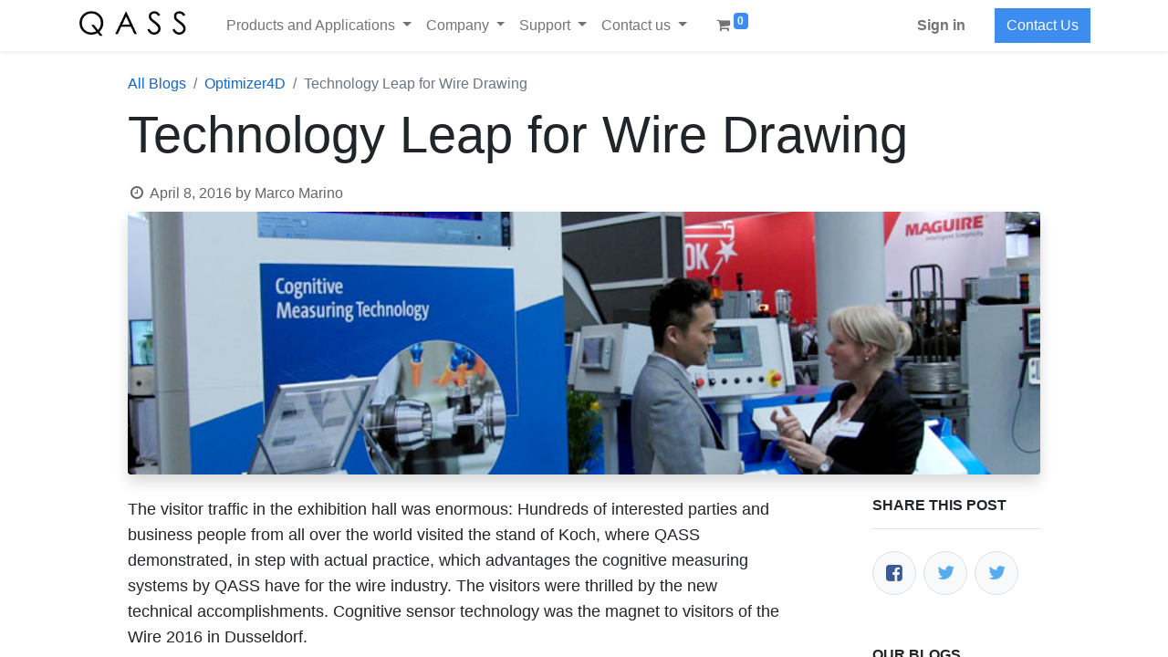

--- FILE ---
content_type: text/html; charset=utf-8
request_url: https://www.qass.net/en/blog/optimizer4d-2/technology-leap-for-wire-drawing-45
body_size: 10180
content:
<!DOCTYPE html>
<html lang="en-US" data-website-id="1" data-add2cart-redirect="1">
    <head>
        <meta charset="utf-8"/>
        <meta http-equiv="X-UA-Compatible" content="IE=edge,chrome=1"/>
        <meta name="viewport" content="width=device-width, initial-scale=1"/>
        <meta name="generator" content="Odoo"/>
            
        <meta property="og:type" content="article"/>
        <meta property="og:title" content="Technology Leap for Wire Drawing"/>
        <meta property="og:site_name" content="QASS GmbH"/>
        <meta property="og:url" content="https://www.qass.net/en/blog/optimizer4d-2/technology-leap-for-wire-drawing-45"/>
        <meta property="og:image" content="https://www.qass.net/web/image/13685-fcc17be8/QASS_Wire2016_small.jpg"/>
        <meta property="og:description"/>
        <meta property="article:published_time" content="2016-04-08 12:29:57"/>
        <meta property="article:modified_time" content="2023-11-24 08:36:34.218906"/>
            
        <meta name="twitter:card" content="summary_large_image"/>
        <meta name="twitter:title" content="Technology Leap for Wire Drawing"/>
        <meta name="twitter:image" content="https://www.qass.net/web/image/13685-fcc17be8/QASS_Wire2016_small.jpg"/>
        <meta name="twitter:description"/>
        
        <link rel="alternate" hreflang="en" href="https://www.qass.net/en/blog/optimizer4d-2/technology-leap-for-wire-drawing-45"/>
        <link rel="alternate" hreflang="de" href="https://www.qass.net/blog/optimizer4d-2/technologiesprung-fur-den-drahtzug-45"/>
        <link rel="alternate" hreflang="x-default" href="https://www.qass.net/blog/optimizer4d-2/technologiesprung-fur-den-drahtzug-45"/>
        <link rel="canonical" href="https://www.qass.net/en/blog/optimizer4d-2/technology-leap-for-wire-drawing-45"/>
        
        <link rel="preconnect" href="https://fonts.gstatic.com/" crossorigin=""/>
        <title> Technology Leap for Wire Drawing | QASS </title>
        <link type="image/x-icon" rel="shortcut icon" href="/web/image/website/1/favicon?unique=0fad2c6"/>
        <link rel="preload" href="/web/static/src/libs/fontawesome/fonts/fontawesome-webfont.woff2?v=4.7.0" as="font" crossorigin=""/>
        <link type="text/css" rel="stylesheet" href="/web/assets/184555-88414d3/1/web.assets_frontend.min.css" data-asset-bundle="web.assets_frontend" data-asset-version="88414d3"/>
        <script id="web.layout.odooscript" type="text/javascript">
            var odoo = {
                csrf_token: "068fffeebbf7038fc0cce8cc1f7d5a0cfbdd1bd1o1800686332",
                debug: "",
            };
        </script>
        <script type="text/javascript">
            odoo.__session_info__ = {"is_admin": false, "is_system": false, "is_website_user": true, "user_id": false, "is_frontend": true, "profile_session": null, "profile_collectors": null, "profile_params": null, "show_effect": true, "bundle_params": {"lang": "en_US", "website_id": 1}, "dbuuid": "94b4afac-a6ba-11ed-a8c8-2d993c127f54", "translationURL": "/website/translations", "cache_hashes": {"translations": "b5250175f97cf50acfeb85536f5292d69b75d3b6"}, "geoip_country_code": null, "geoip_phone_code": null};
            if (!/(^|;\s)tz=/.test(document.cookie)) {
                const userTZ = Intl.DateTimeFormat().resolvedOptions().timeZone;
                document.cookie = `tz=${userTZ}; path=/`;
            }
        </script>
        <script defer="defer" type="text/javascript" src="/web/assets/536-3e2c67d/1/web.assets_frontend_minimal.min.js" data-asset-bundle="web.assets_frontend_minimal" data-asset-version="3e2c67d"></script>
        <script defer="defer" type="text/javascript" data-src="/web/assets/184560-0182b12/1/web.assets_frontend_lazy.min.js" data-asset-bundle="web.assets_frontend_lazy" data-asset-version="0182b12"></script>
        
        
        
        <script>(function(w,d,s,l,i){w[l]=w[l]||[];w[l].push({'gtm.start':
        new Date().getTime(),event:'gtm.js'});var f=d.getElementsByTagName(s)[0],
        j=d.createElement(s),dl=l!='dataLayer'?'&l='+l:'';j.async=true;j.src=
        'https://www.googletagmanager.com/gtm.js?id='+i+dl;f.parentNode.insertBefore(j,f);
        })(window,document,'script','dataLayer','GTM-T7XJ2KJ');</script>
        
        <!-- Google Tag Manager -->
<script>(function(w,d,s,l,i){w[l]=w[l]||[];w[l].push({'gtm.start':
new Date().getTime(),event:'gtm.js'});var f=d.getElementsByTagName(s)[0],
j=d.createElement(s),dl=l!='dataLayer'?'&l='+l:'';j.async=true;j.src=
'https://www.googletagmanager.com/gtm.js?id='+i+dl;f.parentNode.insertBefore(j,f);
})(window,document,'script','dataLayer','GTM-T7XJ2KJ');</script>
<!-- End Google Tag Manager -->
    </head>
    <body>
        <div id="wrapwrap" class="   ">
                <header id="top" data-anchor="true" data-name="Header" class="  o_header_standard">
                    
    <nav data-name="Navbar" class="navbar navbar-expand-lg navbar-light o_colored_level o_cc shadow-sm">
        
            <div id="top_menu_container" class="container justify-content-start justify-content-lg-between">
                
    <a href="/en/" class="navbar-brand logo me-4">
            
            <span role="img" aria-label="Logo of QASS" title="QASS"><img src="/web/image/website/1/logo/QASS?unique=0fad2c6" class="img img-fluid" width="95" height="40" alt="QASS" loading="lazy"/></span>
        </a>
    
                
                <div id="top_menu_collapse" class="collapse navbar-collapse order-last order-lg-0">
    <ul id="top_menu" class="nav navbar-nav o_menu_loading flex-grow-1">
        
                        
    <li class="nav-item dropdown  position-static">
        <a data-bs-toggle="dropdown" href="#" class="nav-link dropdown-toggle o_mega_menu_toggle">
            <span>Products and Applications</span>
        </a>
        <div data-name="Mega Menu" class="dropdown-menu o_mega_menu o_no_parent_editor o_mega_menu_container_size">
    




























































































<section class="s_mega_menu_multi_menus py-4 o_colored_level o_cc o_cc1 pt24" style="background-image: none;">
        <div>
            <div class="row">
                    
                    <div class="col-12 col-sm py-2 text-center o_colored_level col-lg-4" style="" data-bs-original-title="" title="" aria-describedby="tooltip38397">
                        <h4><a href="/en/produkte" class="oe_unremovable"><font class="text-black">Products</font></a></h4>
                        <nav class="nav flex-column" data-bs-original-title="" title="" aria-describedby="tooltip597754"><a href="/en/risserkennung" class="nav-link oe_unremovable" data-name="Menu Item" data-bs-original-title="" title=""><font class="text-black">Crack detection</font></a>
                                <a href="/en/schleifbrandprufung" class="nav-link oe_unremovable" data-name="Menu Item" data-bs-original-title="" title=""><font class="text-black" data-bs-original-title="" title="" aria-describedby="tooltip656018">Grinding burn detection</font></a><a href="/en/zerstorungsfreie-hartemessung" class="nav-link oe_unremovable" data-name="Menu Item" data-bs-original-title="" title=""><font class="text-black" data-bs-original-title="" title="" aria-describedby="tooltip656018">Non-destructive hardness testing</font></a><a href="/en/rattermarkenvermeidung" class="nav-link oe_unremovable" data-name="Menu Item" data-bs-original-title="" title=""><font class="text-black" data-bs-original-title="" title="" aria-describedby="tooltip656018">Chatter mark prevention</font></a><a href="/en/montageprozesse" class="nav-link oe_unremovable" data-name="Menu Item" data-bs-original-title="" title=""><font class="text-900">Assembly monitoring</font></a><a href="/en/geometrievermessung" class="nav-link oe_unremovable" data-name="Menu Item" data-bs-original-title="" title=""><font class="text-black" data-bs-original-title="" title="" aria-describedby="tooltip393375">Geometry measurement</font></a><a href="/en/condition-monitoring" class="nav-link oe_unremovable" data-name="Menu Item" data-bs-original-title="" title=""><font class="text-black" data-bs-original-title="" title="" aria-describedby="tooltip82547">Condition monitoring</font><br></a><a href="/en/zelos-anlage-zur-segmentdichteprufung" class="nav-link oe_unremovable" data-name="Menu Item" data-bs-original-title="" title=""><font class="text-black" data-bs-original-title="" title="" aria-describedby="tooltip393375">Homogeneity testing</font></a> 
                                
                        </nav>
                    </div><div class="col-12 col-sm py-2 text-center o_colored_level col-lg-4" data-bs-original-title="" title="" aria-describedby="tooltip304866">
                        <h4><a class="oe_unremovable" href="/en/anwendungsfelder"><font class="text-black">Applications</font></a></h4>
                        <nav class="nav flex-column">
                                
                                
                                <a href="/en/drahtzug" class="nav-link oe_unremovable" data-name="Menu Item" data-bs-original-title="" title=""><font color="#000000" data-bs-original-title="" title="" aria-describedby="tooltip833860">Wire drawing</font></a><a href="/en/risserkennung-beim-winden-von-federn" class="nav-link oe_unremovable" data-name="Menu Item" data-bs-original-title="" title=""><font class="text-black" data-bs-original-title="" title="" aria-describedby="tooltip476127">Spring coiling</font></a><a class="nav-link oe_unremovable" data-name="Menu Item" data-bs-original-title="" title="" href="/en/kunststoff-spritzguss"><font color="#000000" data-bs-original-title="" title="" aria-describedby="tooltip862413">Plastic injection molding</font></a><a class="nav-link oe_unremovable" data-name="Menu Item" data-bs-original-title="" title="" href="/en/prufstande"><font class="text-black" data-bs-original-title="" title="" aria-describedby="tooltip462852">Test stands</font></a><a href="/en/biegerichten" class="nav-link oe_unremovable" data-name="Menu Item" data-bs-original-title="" title=""><font class="text-black" data-bs-original-title="" title="" aria-describedby="tooltip476127">Straightening</font></a><a href="/en/rohrzug" class="nav-link oe_unremovable" data-name="Menu Item" data-bs-original-title="" title=""><font class="text-black" data-bs-original-title="" title="" aria-describedby="tooltip87198">Tube drawing</font><font class="text-black" data-bs-original-title="" title="" aria-describedby="tooltip476127"></font></a><a href="/en/schweissen" class="nav-link oe_unremovable" data-name="Menu Item" data-bs-original-title="" title=""><font class="text-black" data-bs-original-title="" title="" aria-describedby="tooltip459661">Welding</font><font class="text-black" data-bs-original-title="" title="" aria-describedby="tooltip476127"></font></a><a href="/en/tiefziehen" class="nav-link oe_unremovable" data-name="Menu Item" data-bs-original-title="" title=""><font class="text-black" data-bs-original-title="" title="" aria-describedby="tooltip459661">Deep drawing</font><font class="text-black" data-bs-original-title="" title="" aria-describedby="tooltip476127"></font></a><a href="/en/zerspanung" class="nav-link oe_unremovable" data-name="Menu Item" data-bs-original-title="" title=""><font class="text-black" data-bs-original-title="" title="" aria-describedby="tooltip476127">Machining</font></a><a href="/en/" class="nav-link oe_unremovable" data-name="Menu Item" data-bs-original-title="" title="" aria-describedby="popover441073"></a></nav>
                    </div><div class="col-12 col-sm py-2 text-center o_colored_level col-lg-4" data-bs-original-title="" title="" aria-describedby="tooltip304866" style="">
                        <h4>Hardware/Equipment</h4>
                        <nav class="nav flex-column">
                                
                                
                                <a href="/en/optimizer4d" class="nav-link oe_unremovable" data-name="Menu Item" data-bs-original-title="" title=""><font class="text-black">Measurement system Optimizer4D</font></a><a href="/en/software" class="nav-link oe_unremovable" data-name="Menu Item" data-bs-original-title="" title="" aria-describedby="popover190017"><font class="text-black" data-bs-original-title="" title="" aria-describedby="tooltip494140">Analyzer4D Software</font></a><a class="nav-link oe_unremovable" data-name="Menu Item" data-bs-original-title="" title="" href="/en/qobot"><font class="text-black" data-bs-original-title="" title="" aria-describedby="tooltip161180">QOBOT handling system</font></a><a href="/en/zelos-anlage-zur-segmentdichteprufung" class="nav-link oe_unremovable" data-name="Menu Item" data-bs-original-title="" title=""><font class="text-black" data-bs-original-title="" title="" aria-describedby="tooltip393592">Zelos system for homogeneity testing</font></a><a href="/en/hfim" class="nav-link oe_unremovable" data-name="Menu Item" data-bs-original-title="" title=""><font class="text-black" data-bs-original-title="" title="" aria-describedby="tooltip393375">Structure-borne sound measurement HFIM</font></a><a href="/en/ml-toolkit" class="nav-link oe_unremovable" data-name="Menu Item" data-bs-original-title="" title=""><font class="text-black" data-bs-original-title="" title="" aria-describedby="tooltip393592">Machine learning kit</font></a><a href="/en/" class="nav-link oe_unremovable" data-name="Menu Item" data-bs-original-title="" title="" aria-describedby="popover441073"></a></nav>
                    </div>
                    
                    
            </div>
        </div>
    </section></div>
    </li>
    <li class="nav-item dropdown  ">
        <a data-bs-toggle="dropdown" href="#" class="nav-link dropdown-toggle ">
            <span>Company</span>
        </a>
        <ul class="dropdown-menu" role="menu">
    <li class="">
        <a role="menuitem" href="/en/blog" class="dropdown-item ">
            <span>Blog</span>
        </a>
    </li>
    <li class="">
        <a role="menuitem" href="/en/event" class="dropdown-item ">
            <span>Events</span>
        </a>
    </li>
    <li class="">
        <a role="menuitem" href="/en/datenschutz" class="dropdown-item ">
            <span>Privacy</span>
        </a>
    </li>
    <li class="">
        <a role="menuitem" href="/en/jobs-1" class="dropdown-item ">
            <span>Jobs</span>
        </a>
    </li>
    <li class="">
        <a role="menuitem" href="/en/unsere-partner" class="dropdown-item ">
            <span>Our Partners</span>
        </a>
    </li>
    <li class="">
        <a role="menuitem" href="/en/wir-uber-uns" class="dropdown-item ">
            <span>About QASS</span>
        </a>
    </li>
        </ul>
    </li>
    <li class="nav-item dropdown  ">
        <a data-bs-toggle="dropdown" href="#" class="nav-link dropdown-toggle ">
            <span>Support</span>
        </a>
        <ul class="dropdown-menu" role="menu">
    <li class="">
        <a role="menuitem" href="/en/downloadbereich" class="dropdown-item ">
            <span>Downloads</span>
        </a>
    </li>
    <li class="">
        <a role="menuitem" href="/en/faq-optimizer4d" class="dropdown-item ">
            <span>FAQ</span>
        </a>
    </li>
    <li class="">
        <a role="menuitem" href="/en/kalibrierung" class="dropdown-item ">
            <span>Calibration</span>
        </a>
    </li>
    <li class="">
        <a role="menuitem" href="/en/service" class="dropdown-item ">
            <span>Service</span>
        </a>
    </li>
    <li class="">
        <a role="menuitem" href="/en/soforthilfe-cis01" class="dropdown-item ">
            <span>Immediate help CiS01</span>
        </a>
    </li>
        </ul>
    </li>
    <li class="nav-item dropdown  ">
        <a data-bs-toggle="dropdown" href="#" class="nav-link dropdown-toggle ">
            <span>Contact us</span>
        </a>
        <ul class="dropdown-menu" role="menu">
    <li class="">
        <a role="menuitem" href="/en/contact" class="dropdown-item ">
            <span>Contact</span>
        </a>
    </li>
    <li class="">
        <a role="menuitem" href="/en/appointment" class="dropdown-item ">
            <span>Appointment</span>
        </a>
    </li>
        </ul>
    </li>
            <li class="nav-item divider d-none d-lg-block"></li>
        
        
  
    <li class="nav-item mx-lg-3 divider d-none"></li>
    
    <li class="o_wsale_my_cart align-self-md-start  nav-item mx-lg-3">
      <a href="/en/shop/cart" class="nav-link">
        <i class="fa fa-shopping-cart"></i>
        <sup class="my_cart_quantity badge text-bg-primary" data-order-id="">0</sup>
      </a>
    </li>
  
                        
            <li class="nav-item ms-lg-auto o_no_autohide_item">
                <a href="/web/login" class="nav-link fw-bold">Sign in</a>
            </li>
                        
  
  
                    
    </ul>

                    
                </div>
                
    <div class="oe_structure oe_structure_solo ms-lg-4">
      <section class="s_text_block o_colored_level" data-snippet="s_text_block" data-name="Text" style="background-image: none;">
        <div class="container">
          <a href="/en/contact" class="_cta btn btn-primary" data-bs-original-title="" title="">Contact Us</a>
        </div>
      </section>
    </div>
                
  <button type="button" data-bs-toggle="collapse" data-bs-target="#top_menu_collapse" class="navbar-toggler ms-auto">
    <span class="navbar-toggler-icon o_not_editable"></span>
  </button>
            </div>
        
    </nav>
    
        </header>
                <main>
                    
        <div id="wrap" class="js_blog website_blog">
            

        

        <section id="o_wblog_post_top">
            <div class="container">

            <div id="title" class="blog_header o_wblog_regular_cover_container o_wblog_read_with_sidebar mx-auto">

    <nav aria-label="breadcrumb" class="breadcrumb flex-nowrap py-0 px-0 css_editable_mode_hidden mt-4 mb-3 bg-transparent">
        <li class="breadcrumb-item"><a href="/en/blog">All Blogs</a></li>
        <li class="breadcrumb-item">
            <a href="/en/blog/optimizer4d-2">Optimizer4D</a>
        </li>
        <li class="breadcrumb-item text-truncate active"><span>Technology Leap for Wire Drawing</span></li>
    </nav>

                <div>
                    <div class="o_wblog_post_title mb-3  ">
                        <h1 id="o_wblog_post_name" data-oe-expression="blog_post.name" placeholder="Title" data-blog-id="45">Technology Leap for Wire Drawing</h1>
                        
                    </div>
                    <div class="text-muted mb-2">
                        <i class="fa fa-clock-o fa-fw"></i>
                        <span class="text-muted">April 8, 2016</span>
                        <span>by
    <div class="o_not_editable align-items-center position-relative d-inline-flex me-2">
        <div style="line-height:1">
            <span>Marco Marino</span>
        </div>
    </div>
                        </span>
                    </div>
                </div>

  <div data-name="Cover" style="" data-use_size="True" data-res-model="blog.post" data-res-id="45" class="o_record_cover_container d-flex flex-column h-100 o_colored_level o_cc o_cc3 o_cc o_half_screen_height o_record_has_cover  o_wblog_post_page_cover o_wblog_post_page_cover_regular rounded shadow overflow-hidden">
    <div style="background-image: url(/web/image/13685-fcc17be8/QASS_Wire2016_small.jpg);" class="o_record_cover_component o_record_cover_image ">
      <br/>
    </div>
    
                
  </div>
            </div>
        </div>
    </section>

        <section id="o_wblog_post_main" class="container pt-4 pb-5 ">
            
            <div class="mx-auto o_wblog_read_with_sidebar">
                <div class="d-flex flex-column flex-lg-row justify-content-between">
                    <div id="o_wblog_post_content" class="o_container_small mx-0 w-100 flex-shrink-0">
    <div data-editor-message="WRITE HERE OR DRAG BUILDING BLOCKS" class="o_wblog_post_content_field   o_wblog_read_text">
            
<p>The visitor traffic in the exhibition hall was enormous: Hundreds of interested parties and business people from all over the world visited the stand of Koch, where QASS demonstrated, in step with actual practice, which advantages the cognitive measuring systems by QASS have for the wire industry. The visitors were thrilled by the new technical accomplishments. Cognitive sensor technology was the magnet to visitors of the Wire 2016 in Dusseldorf.<br><br><strong>Quality monitoring for wire drawing<br>​</strong><br>Quality monitoring for the wire industry: An innovation by QASS, in collaboration with the wire experts of Koch, which introduces a whole new standard of quality assurance and automated process monitoring. The cognitive measuring systems by QASS can document the quality of wires, monitor the wear of drawing dies and increase the drawing speed while maintaining the quality. The production process as a whole is recorded and evaluated.  If a ring, for example, runs faultlessly, the quality can be documented – even micro anomalies in the primary materials can be detected. This means a 100% real-time monitoring, non-destructive and in-process.<br><br>The second prime innovation by QASS: Micro-magnetic sensing. This system allows the testing of the degree of hardness of metals. This technique is still in its development phase, a first prototype has been displayed at the wire.<br><br><strong>Cognitive measurement systems qualifies wire drawing<br>​</strong><br>The basis of the cognitive measuring systems by QASS is High-Frequency-Impulse-Measuring (HFIM). Sensors receive structure-borne sound signals which are converted into a three dimensional depiction via Fast-Fourier-Transformation and are displayed in a process topology. But the measuring system can do more – it can autonomously assess when the process parameters are exceeding determined tolerance thresholds.</p>
<p><a href="/en/drahtzug" class="btn btn-primary">More about Wire Drawing</a><br></p>
        </div>

    <div class="css_editable_mode_hidden text-muted">
        <div>in <a href="/en/blog/optimizer4d-2"><b>Optimizer4D</b></a></div>
    </div>
                    </div>
                    <div id="o_wblog_post_sidebar_col" class="ps-lg-5 ">
    <div id="o_wblog_post_sidebar">
        <div class="oe_structure" id="oe_structure_blog_post_sidebar_1"></div>
  <div class="o_wblog_sidebar_block pb-5">
      <h6 class="text-uppercase pb-3 mb-4 border-bottom fw-bold">Share this post</h6>
      <div class="o_wblog_social_links d-flex flex-wrap mx-n1">
        <a href="#" aria-label="Facebook" title="Share on Facebook" class="o_facebook bg-100 border mx-1 mb-2 rounded-circle d-flex align-items-center justify-content-center text-decoration-none">
          <i class="fa fa-facebook-square text-facebook" contenteditable="false">​</i>
        </a>
        <a href="#" aria-label="Twitter" title="Share on Twitter" class="o_twitter bg-100 border mx-1 mb-2 rounded-circle d-flex align-items-center justify-content-center text-decoration-none">
          <i class="fa fa-twitter text-twitter" aria-label="Twitter" title="Twitter" contenteditable="false">​</i>
        </a>
        <a href="#" aria-label="LinkedIn" title="Share on LinkedIn" class="o_linkedin bg-100 border mx-1 mb-2 rounded-circle d-flex align-items-center justify-content-center text-decoration-none">
          <i class="fa fa-twitter text-twitter" aria-label="Twitter" title="Twitter"></i>
        </a>
      </div>
    </div>
    <div class="oe_structure" id="oe_structure_blog_post_sidebar_3"></div>
        <div class="o_wblog_sidebar_block pb-5">
            <h6 class="text-uppercase pb-3 mb-4 border-bottom fw-bold">Our blogs</h6>
            <ul class="list-unstyled">
                <li class="mb-2">
                    <a href="/en/blog/optimizer4d-2"><b>Optimizer4D</b></a>
                </li><li class="mb-2">
                    <a href="/en/blog/qass-4"><b>QASS</b></a>
                </li><li class="mb-2">
                    <a href="/en/blog/neuigkeiten-5"><b>Neuigkeiten</b></a>
                </li><li class="mb-2">
                    <a href="/en/blog/erfolgsstories-6"><b>Erfolgsstories</b></a>
                </li>
            </ul>
        </div>
        <div class="oe_structure" id="oe_structure_blog_post_sidebar_5"></div>
        <div class="o_wblog_sidebar_block pb-5">
            <h6 class="text-uppercase pb-3 mb-4 border-bottom fw-bold">Archive</h6>

  <select name="archive" oninput="location = this.value;" class="form-select">
    <option class="" value="/blog/optimizer4d-2" selected="true">
                -- All dates
        </option>
    <optgroup label="2023">
      <option unselected="true" value="/blog/optimizer4d-2?date_begin=2023-07-01+00%3A00%3A00&amp;date_end=2023-08-01+00%3A00%3A00">
        July
        2023
      </option><option unselected="true" value="/blog/optimizer4d-2?date_begin=2023-03-01+00%3A00%3A00&amp;date_end=2023-04-01+00%3A00%3A00">
        March
        2023
      </option>
    </optgroup><optgroup label="2020">
      <option unselected="true" value="/blog/optimizer4d-2?date_begin=2020-07-01+00%3A00%3A00&amp;date_end=2020-08-01+00%3A00%3A00">
        July
        2020
      </option><option unselected="true" value="/blog/optimizer4d-2?date_begin=2020-05-01+00%3A00%3A00&amp;date_end=2020-06-01+00%3A00%3A00">
        May
        2020
      </option>
    </optgroup><optgroup label="2019">
      <option unselected="true" value="/blog/optimizer4d-2?date_begin=2019-02-01+00%3A00%3A00&amp;date_end=2019-03-01+00%3A00%3A00">
        February
        2019
      </option>
    </optgroup><optgroup label="2018">
      <option unselected="true" value="/blog/optimizer4d-2?date_begin=2018-10-01+00%3A00%3A00&amp;date_end=2018-11-01+00%3A00%3A00">
        October
        2018
      </option><option unselected="true" value="/blog/optimizer4d-2?date_begin=2018-07-01+00%3A00%3A00&amp;date_end=2018-08-01+00%3A00%3A00">
        July
        2018
      </option><option unselected="true" value="/blog/optimizer4d-2?date_begin=2018-01-01+00%3A00%3A00&amp;date_end=2018-02-01+00%3A00%3A00">
        January
        2018
      </option>
    </optgroup><optgroup label="2017">
      <option unselected="true" value="/blog/optimizer4d-2?date_begin=2017-05-01+00%3A00%3A00&amp;date_end=2017-06-01+00%3A00%3A00">
        May
        2017
      </option>
    </optgroup><optgroup label="2016">
      <option unselected="true" value="/blog/optimizer4d-2?date_begin=2016-09-01+00%3A00%3A00&amp;date_end=2016-10-01+00%3A00%3A00">
        September
        2016
      </option><option unselected="true" value="/blog/optimizer4d-2?date_begin=2016-04-01+00%3A00%3A00&amp;date_end=2016-05-01+00%3A00%3A00">
        April
        2016
      </option>
    </optgroup><optgroup label="2015">
      <option unselected="true" value="/blog/optimizer4d-2?date_begin=2015-08-01+00%3A00%3A00&amp;date_end=2015-09-01+00%3A00%3A00">
        August
        2015
      </option><option unselected="true" value="/blog/optimizer4d-2?date_begin=2015-04-01+00%3A00%3A00&amp;date_end=2015-05-01+00%3A00%3A00">
        April
        2015
      </option>
    </optgroup><optgroup label="2014">
      <option unselected="true" value="/blog/optimizer4d-2?date_begin=2014-11-01+00%3A00%3A00&amp;date_end=2014-12-01+00%3A00%3A00">
        November
        2014
      </option><option unselected="true" value="/blog/optimizer4d-2?date_begin=2014-09-01+00%3A00%3A00&amp;date_end=2014-10-01+00%3A00%3A00">
        September
        2014
      </option><option unselected="true" value="/blog/optimizer4d-2?date_begin=2014-06-01+00%3A00%3A00&amp;date_end=2014-07-01+00%3A00%3A00">
        June
        2014
      </option><option unselected="true" value="/blog/optimizer4d-2?date_begin=2014-02-01+00%3A00%3A00&amp;date_end=2014-03-01+00%3A00%3A00">
        February
        2014
      </option>
    </optgroup><optgroup label="2010">
      <option unselected="true" value="/blog/optimizer4d-2?date_begin=2010-04-01+00%3A00%3A00&amp;date_end=2010-05-01+00%3A00%3A00">
        April
        2010
      </option>
    </optgroup>
  </select>
        </div>
        <div class="oe_structure" id="oe_structure_blog_post_sidebar_6"></div>
  </div>
                    </div>
                </div>
            </div>

            
        </section>
        <section id="o_wblog_post_footer">
    <div class="mt-5">
        <div class="container">
          <div class="mb-4 mx-auto o_wblog_read_with_sidebar">
            <hr class=""/>
            <div class="d-flex text-end py-4">
              <div class="flex-grow-1 pe-3">
                <span class="bg-o-color-3 h6 d-inline-block py-1 px-2 rounded-1">Read Next</span>
                <a href="/en/blog/optimizer4d-2/optiform-process-monitoring-for-stamping-42" title="Read nextOptiform – Process Monitoring for Stamping">
                  <div id="o_wblog_post_name" placeholder="Blog Post Title" class="h2" data-blog-id="42">Optiform – Process Monitoring for Stamping</div>
                  
                </a>
              </div>
              <a class="w-25" href="/en/blog/optimizer4d-2/optiform-process-monitoring-for-stamping-42" title="Read nextOptiform – Process Monitoring for Stamping">
  <div data-name="Cover" style="" data-res-model="blog.post" data-res-id="42" class="o_record_cover_container d-flex flex-column h-100 o_colored_level o_cc o_cc3 o_cc   rounded shadow-sm overflow-hidden h-100">
    <div style="background-image: url(/web/image/13669-a5030783/Tiefziehen-Optiform-Bauteil-cropped.jpg);" class="o_record_cover_component o_record_cover_image ">
      <br/>
    </div>
    
                
  </div>
              </a>
            </div>
          </div>
        </div>
    </div></section>
    

            
            <div class="oe_structure oe_empty oe_structure_not_nearest" id="oe_structure_blog_footer" data-editor-sub-message="Sichtbar im gesamten Blog" data-editor-message="ZIEHEN SIE BAUSTEINE HIERHER" data-bs-original-title="" title="" aria-describedby="tooltip56123">
      <section class="s_call_to_action pt48 pb24 o_colored_level o_cc o_cc4" data-snippet="s_call_to_action" style="background-image: none;" data-bs-original-title="" title="" aria-describedby="tooltip243727" data-name="Beratungstermin vereinbaren">
        <div class="container">
          <div class="row">
            <div class="col-lg-9 pb16 o_colored_level">
              <h3 class="o_default_snippet_text">Arrange a consultation appointment now!<br/></h3>
              <p class="o_default_snippet_text">Ask our experts about the possibilities for your industrial processes without obligations.<br/></p>
            </div>
            <div class="col-lg-3 pt8 o_colored_level">
              <p style="text-align: right;" data-bs-original-title="" title="" aria-describedby="tooltip924887">
                <a href="/en/appointment" class="btn btn-primary flat btn-lg o_default_snippet_text">book appointment</a>
                <br/>
              </p>
            </div>
          </div>
        </div>
      </section>
    </div>
  </div>
    
                </main>
                <footer id="bottom" data-anchor="true" data-name="Footer" class="o_footer o_colored_level o_cc ">
                    <div id="footer" class="oe_structure oe_structure_solo" style="">
      <section class="s_text_block pt40 pb16" data-snippet="s_text_block" data-name="Text" style="background-image: none;" data-bs-original-title="" title="" aria-describedby="tooltip46358">
        <div class="container">
          <div class="row">
            <div class="col-lg-2 pt24 pb24 o_colored_level" data-bs-original-title="" title="" aria-describedby="tooltip970731" style="">
              <h5 class="mb-3">Useful Links</h5>
              <ul class="list-unstyled">
                <li data-bs-original-title="" title="" aria-describedby="tooltip330402">
                  <a href="/en/wir-uber-uns" data-bs-original-title="" title="">About us</a>
                </li>
                <li data-bs-original-title="" title="" aria-describedby="tooltip330402">
                  <a href="/en/hfim" data-bs-original-title="" title="">All about HFIM</a>
                </li>
                <li><a href="/en/produkte" data-bs-original-title="" title="">Produkte</a>&nbsp;&nbsp;<br/></li>
                <li data-bs-original-title="" title="" aria-describedby="tooltip109283">
                  <a href="/en/contact" data-bs-original-title="" title="">Contacts</a>
                </li>
                <li data-bs-original-title="" title="" aria-describedby="tooltip109283">
                  <a href="/en/datenschutz">Privacy</a>
                </li>
                <li data-bs-original-title="" title="" aria-describedby="tooltip109283">
                  <a href="/en/impressum" data-bs-original-title="" title="">Imprint</a>
                  <br/>
                </li>
              </ul>
            </div>
            <div class="pt24 pb24 o_colored_level col-lg-5 o_we_force_no_transition" style="">
              <h5 class="mb-3">About QASS</h5>
              <p>QASS is an innovative company that aims to optimize and add intelligence to industrial and manufacturing processes. We don't just talk about the role Big Data and Machine Learning could play in industry.</p>
              <p>We put it into practice!<br/></p>
            </div>
            <div id="connect" class="col-lg-4 offset-lg-1 pt24 pb24 o_colored_level" data-bs-original-title="" title="" aria-describedby="tooltip573614" style="">
              <h5 class="mb-3">Connect with us</h5>
              <ul class="list-unstyled">
                <li data-bs-original-title="" title="" aria-describedby="tooltip987673">
                  <i class="fa fa-comment fa-fw me-2"></i>
                  <span>
                    <a href="/en/contact" data-bs-original-title="" title="" aria-describedby="tooltip996969">Contacts</a>
                  </span>
                </li>
                <li>
                  <i class="fa fa-envelope fa-fw me-2"></i>
                  <span>
                    <a href="mailto:info@qass.net" data-bs-original-title="" title="">info@qass.net</a>
                  </span>
                </li>
                <li data-bs-original-title="" title="" aria-describedby="tooltip313662">
                  <i class="fa fa-phone fa-fw me-2"></i>
                  <span class="o_force_ltr">
                    <a href="tel:+49 (0) 233580200" data-bs-original-title="" title="">+49 (0) 2335 80200</a>
                  </span>
                </li>
              </ul>
            </div>
          </div>
        </div>
      </section>
    </div>
  <div class="o_footer_copyright o_colored_level o_cc" data-name="Copyright">
                        <div class="container py-3">
                            <div class="row">
                                <div class="col-sm text-center text-sm-start text-muted">
                                    <span class="o_footer_copyright_name me-2">Copyright © QASS GmbH</span>
        
            <div class="js_language_selector  dropup d-print-none">
                <button type="button" data-bs-toggle="dropdown" aria-haspopup="true" aria-expanded="true" class="btn btn-sm btn-outline-secondary border-0 dropdown-toggle ">
  <img class="o_lang_flag" style="" src="/base/static/img/country_flags/us.png?height=25" loading="lazy"/>
                    <span class="align-middle">English (US)</span>
                </button>
                <div role="menu" class="dropdown-menu ">
                        <a href="/en/blog/optimizer4d-2/technology-leap-for-wire-drawing-45" class="dropdown-item js_change_lang active" data-url_code="en">
  <img class="o_lang_flag" style="" src="/base/static/img/country_flags/us.png?height=25" loading="lazy"/>
                            <span>English (US)</span>
                        </a>
                        <a href="/blog/optimizer4d-2/technology-leap-for-wire-drawing-45" class="dropdown-item js_change_lang " data-url_code="de">
  <img class="o_lang_flag" style="" src="/base/static/img/country_flags/de.png?height=25" loading="lazy"/>
                            <span> Deutsch</span>
                        </a>
                </div>
            </div>
        
                                </div>
                                <div class="col-sm text-center text-sm-end o_not_editable">
        <div class="o_brand_promotion">
        Powered by 
            <a target="_blank" class="badge text-bg-light" href="http://www.odoo.com?utm_source=db&amp;utm_medium=website">
                <img alt="Odoo" src="/web/static/img/odoo_logo_tiny.png" width="62" height="20" style="width: auto; height: 1em; vertical-align: baseline;" loading="lazy"/>
            </a>
        - 
                    The #1 <a target="_blank" href="http://www.odoo.com/app/ecommerce?utm_source=db&amp;utm_medium=website">Open Source eCommerce</a>
                
        </div>
                                </div>
                            </div>
                        </div>
                    </div>
                </footer>
            </div>
                    <script>
            
                window.addEventListener('load', function () {
                    odoo.define('im_livechat.loaderData', function() {
                        return {
                            isAvailable: false,
                            serverUrl: "https://www.qass.net",
                            options: {},
                        };
                    });
                });
            
                    </script>
            <script id="tracking_code" async="1" src="https://www.googletagmanager.com/gtag/js?id=G-ZCDPL6R7FK"></script>
            <script>
                window.dataLayer = window.dataLayer || [];
                function gtag(){dataLayer.push(arguments);}
                gtag('js', new Date());
                gtag('config', 'G-ZCDPL6R7FK');
            </script>
        
        <noscript><iframe src="https://www.googletagmanager.com/ns.html?id=GTM-T7XJ2KJ" height="0" width="0" style="display:none;visibility:hidden"></iframe></noscript>
        
        <!-- Google Tag Manager (noscript) -->
<noscript><iframe src="https://www.googletagmanager.com/ns.html?id=GTM-T7XJ2KJ"
height="0" width="0" style="display:none;visibility:hidden"></iframe></noscript>
<!-- End Google Tag Manager (noscript) -->
    </body>
</html>